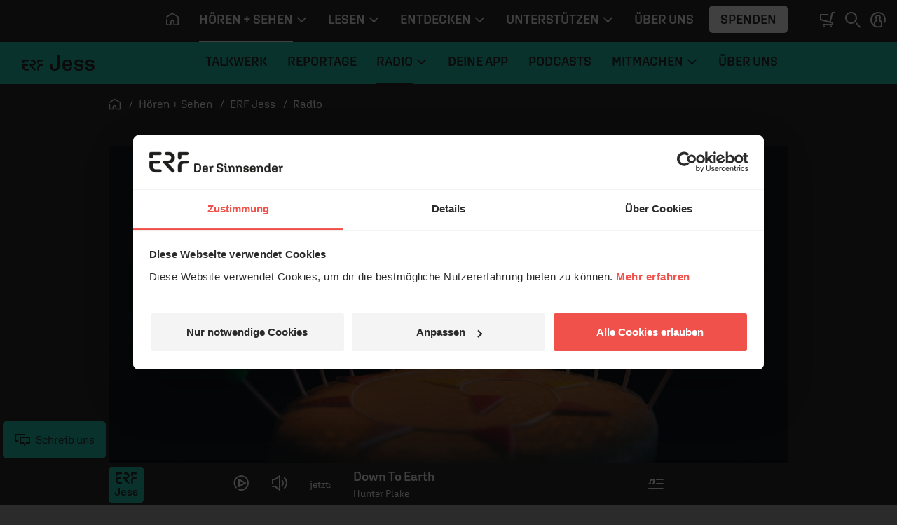

--- FILE ---
content_type: text/css
request_url: https://www.erf.de/js/release/1.1.1211/build/lazy-vue21.css
body_size: -34
content:
/*!
 * (c) ERF Medien e.V.
 */
.chip[data-v-374f7db4]{aspect-ratio:1/1;font-size:2rem;font-weight:700;padding-top:80%;text-shadow:0 0 10px #000;background-size:cover;background-position:50% 50%}.chip__100[data-v-374f7db4]{background-image:url(/download/spenden/mg_chips_100.png)}.chip__500[data-v-374f7db4]{background-image:url(/download/spenden/mg_chips_500.png)}.chip__1000[data-v-374f7db4]{background-image:url(/download/spenden/mg_chips_1000.png)}.slider-label--out[data-v-374f7db4]:after{content:var(--danke-text);position:relative;left:100%;margin-left:1rem;white-space:nowrap}.slider-label--in[data-v-374f7db4]:after{content:var(--danke-text);position:relative;left:0;white-space:nowrap;width:100%;display:inline-block;text-align:right;padding-right:1rem}@media(min-width: 576px){.chip[data-v-374f7db4]{padding-top:80%}}@media(min-width: 1050px){.chip[data-v-374f7db4]{font-size:2.4rem;padding-top:78%}}
/*!
 * (c) ERF Medien e.V.
 */
.erf-impuls .bibleserver{padding:2rem}.erf-impuls .bibleserver__hash{font-weight:900;font-size:48px;text-align:center}.erf-impuls .bibleserver__text{font-size:36px;line-height:1.25em}.erf-impuls .collapse .collapse-func #cookieImpulsNotSet,.erf-impuls .collapsing .collapse-func #cookieImpulsNotSet{display:none}.erf-impuls .collapse.showperm .collapse-func #cookieImpulsSet,.erf-impuls .collapsing.showperm .collapse-func #cookieImpulsSet{display:none}.erf-impuls .collapse.showperm .collapse-func #cookieImpulsNotSet,.erf-impuls .collapsing.showperm .collapse-func #cookieImpulsNotSet{display:block}


--- FILE ---
content_type: text/css
request_url: https://www.erf.de/js/release/1.1.1211/build/lazy-vue40.css
body_size: -188
content:
/*!
 * (c) ERF Medien e.V.
 */
.spendenbanner{position:fixed;top:0;left:0;width:100%;background:#2b2b2b;padding-bottom:1px;overflow:hidden;z-index:9999;-webkit-transition:-webkit-transform .5s ease-in;transition:-webkit-transform .5s ease-in;transition:transform .5s ease-in;transition:transform .5s ease-in, -webkit-transform .5s ease-in}.spendenbanner.move-up{-webkit-transform:translateY(-100%);-ms-transform:translateY(-100%);transform:translateY(-100%)}.spendenbanner h4,.spendenbanner p{color:#fff}.spendenbanner p{font-size:1rem}.spendenbanner .close{position:absolute;top:8px;right:16px;color:#fff}.spendenbanner .hase{position:absolute;width:150px;bottom:0;right:45px}@media(max-width: 768px){.spendenbanner .hase{width:100px;right:15px}}
